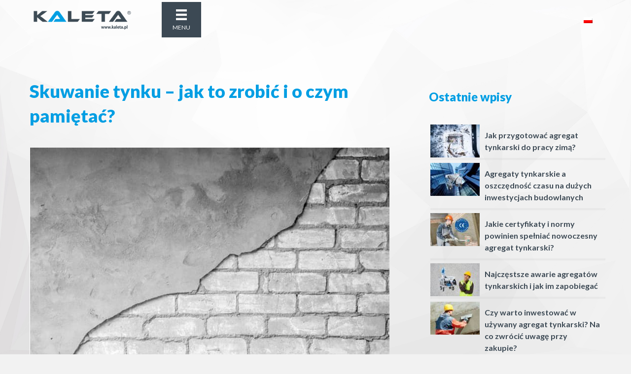

--- FILE ---
content_type: text/html; charset=UTF-8
request_url: https://kaleta.pl/artykuly/skuwanie-tynku-jak-to-zrobic-i-o-czym-pamietac/
body_size: 14129
content:
<!DOCTYPE html>
<html lang="pl-PL">
<head>
<meta charset="UTF-8" />
<meta name='viewport' content='width=device-width, initial-scale=1.0' />
<meta http-equiv='X-UA-Compatible' content='IE=edge' />
<link rel="profile" href="https://gmpg.org/xfn/11" />


<!-- Global site tag (gtag.js) - Google Analytics -->
<script async src="https://www.googletagmanager.com/gtag/js?id=UA-107573599-1"></script>
<script>
  window.dataLayer = window.dataLayer || [];
  function gtag(){dataLayer.push(arguments);}
  gtag('js', new Date());

  gtag('config', 'UA-107573599-1');
</script>


<meta name='robots' content='index, follow, max-image-preview:large, max-snippet:-1, max-video-preview:-1' />
	<style>img:is([sizes="auto" i], [sizes^="auto," i]) { contain-intrinsic-size: 3000px 1500px }</style>
	<link rel="alternate" hreflang="pl" href="https://kaleta.pl/artykuly/skuwanie-tynku-jak-to-zrobic-i-o-czym-pamietac/" />

	<!-- This site is optimized with the Yoast SEO plugin v26.2 - https://yoast.com/wordpress/plugins/seo/ -->
	<title>Skuwanie tynku – jak to zrobić i o czym pamiętać? - Kaleta - Agregaty tynkarskie Kraków</title>
	<link rel="canonical" href="https://kaleta.pl/artykuly/skuwanie-tynku-jak-to-zrobic-i-o-czym-pamietac/" />
	<meta property="og:locale" content="pl_PL" />
	<meta property="og:type" content="article" />
	<meta property="og:title" content="Skuwanie tynku – jak to zrobić i o czym pamiętać? - Kaleta - Agregaty tynkarskie Kraków" />
	<meta property="og:description" content="Chcesz samodzielnie usunąć tynk ze ściany? Możesz to zrobić, jeśli odpowiednio się przygotujesz. Czasami młotek i przecinak będą wystarczającymi narzędziami. Możliwe jednak, że będziesz potrzebował odpowiedniego elektronarzędzia ze specjalną końcówką. Kiedy usuwanie tynku jest konieczne? Zanim podejmiesz decyję o skuwaniu tynku, upewnij się, że to konieczność. Jest to zabieg drastyczny i najlepiej go unikać. Tynk&hellip;" />
	<meta property="og:url" content="https://kaleta.pl/artykuly/skuwanie-tynku-jak-to-zrobic-i-o-czym-pamietac/" />
	<meta property="og:site_name" content="Kaleta - Agregaty tynkarskie Kraków" />
	<meta property="og:image" content="https://bunny-wp-pullzone-0nfleielqz.b-cdn.net/wp-content/uploads/2019/12/skuwanie-tynku-jak-to-zrobić-i-o-czym-pamiętać.jpg" />
	<meta property="og:image:width" content="730" />
	<meta property="og:image:height" content="547" />
	<meta property="og:image:type" content="image/jpeg" />
	<meta name="twitter:card" content="summary_large_image" />
	<meta name="twitter:label1" content="Szacowany czas czytania" />
	<meta name="twitter:data1" content="2 minuty" />
	<script type="application/ld+json" class="yoast-schema-graph">{"@context":"https://schema.org","@graph":[{"@type":"WebPage","@id":"https://kaleta.pl/artykuly/skuwanie-tynku-jak-to-zrobic-i-o-czym-pamietac/","url":"https://kaleta.pl/artykuly/skuwanie-tynku-jak-to-zrobic-i-o-czym-pamietac/","name":"Skuwanie tynku – jak to zrobić i o czym pamiętać? - Kaleta - Agregaty tynkarskie Kraków","isPartOf":{"@id":"https://kaleta.pl/ru/#website"},"primaryImageOfPage":{"@id":"https://kaleta.pl/artykuly/skuwanie-tynku-jak-to-zrobic-i-o-czym-pamietac/#primaryimage"},"image":{"@id":"https://kaleta.pl/artykuly/skuwanie-tynku-jak-to-zrobic-i-o-czym-pamietac/#primaryimage"},"thumbnailUrl":"https://bunny-wp-pullzone-0nfleielqz.b-cdn.net/wp-content/uploads/2019/12/skuwanie-tynku-jak-to-zrobić-i-o-czym-pamiętać.jpg","datePublished":"2019-12-31T17:32:48+00:00","breadcrumb":{"@id":"https://kaleta.pl/artykuly/skuwanie-tynku-jak-to-zrobic-i-o-czym-pamietac/#breadcrumb"},"inLanguage":"pl-PL","potentialAction":[{"@type":"ReadAction","target":["https://kaleta.pl/artykuly/skuwanie-tynku-jak-to-zrobic-i-o-czym-pamietac/"]}]},{"@type":"ImageObject","inLanguage":"pl-PL","@id":"https://kaleta.pl/artykuly/skuwanie-tynku-jak-to-zrobic-i-o-czym-pamietac/#primaryimage","url":"https://bunny-wp-pullzone-0nfleielqz.b-cdn.net/wp-content/uploads/2019/12/skuwanie-tynku-jak-to-zrobić-i-o-czym-pamiętać.jpg","contentUrl":"https://bunny-wp-pullzone-0nfleielqz.b-cdn.net/wp-content/uploads/2019/12/skuwanie-tynku-jak-to-zrobić-i-o-czym-pamiętać.jpg","width":730,"height":547,"caption":"Skuwanie tynku – jak to zrobić i o czym pamiętać?"},{"@type":"BreadcrumbList","@id":"https://kaleta.pl/artykuly/skuwanie-tynku-jak-to-zrobic-i-o-czym-pamietac/#breadcrumb","itemListElement":[{"@type":"ListItem","position":1,"name":"Strona główna","item":"https://kaleta.pl/"},{"@type":"ListItem","position":2,"name":"Skuwanie tynku – jak to zrobić i o czym pamiętać?"}]},{"@type":"WebSite","@id":"https://kaleta.pl/ru/#website","url":"https://kaleta.pl/ru/","name":"Kaleta - Agregaty tynkarskie Kraków","description":"ZPUB Kaleta Producent markowych agregatów tynkarskich","potentialAction":[{"@type":"SearchAction","target":{"@type":"EntryPoint","urlTemplate":"https://kaleta.pl/ru/?s={search_term_string}"},"query-input":{"@type":"PropertyValueSpecification","valueRequired":true,"valueName":"search_term_string"}}],"inLanguage":"pl-PL"}]}</script>
	<!-- / Yoast SEO plugin. -->


<link rel='dns-prefetch' href='//fonts.googleapis.com' />
<link href='https://fonts.gstatic.com' crossorigin rel='preconnect' />
<link rel='preconnect' href='https://bunny-wp-pullzone-0nfleielqz.b-cdn.net' />
<link rel="alternate" type="application/rss+xml" title="Kaleta - Agregaty tynkarskie Kraków &raquo; Kanał z wpisami" href="https://kaleta.pl/feed/" />
<link rel="alternate" type="application/rss+xml" title="Kaleta - Agregaty tynkarskie Kraków &raquo; Kanał z komentarzami" href="https://kaleta.pl/comments/feed/" />
<script type="text/javascript">
/* <![CDATA[ */
window._wpemojiSettings = {"baseUrl":"https:\/\/s.w.org\/images\/core\/emoji\/16.0.1\/72x72\/","ext":".png","svgUrl":"https:\/\/s.w.org\/images\/core\/emoji\/16.0.1\/svg\/","svgExt":".svg","source":{"concatemoji":"https:\/\/bunny-wp-pullzone-0nfleielqz.b-cdn.net\/wp-includes\/js\/wp-emoji-release.min.js?ver=6.8.3"}};
/*! This file is auto-generated */
!function(s,n){var o,i,e;function c(e){try{var t={supportTests:e,timestamp:(new Date).valueOf()};sessionStorage.setItem(o,JSON.stringify(t))}catch(e){}}function p(e,t,n){e.clearRect(0,0,e.canvas.width,e.canvas.height),e.fillText(t,0,0);var t=new Uint32Array(e.getImageData(0,0,e.canvas.width,e.canvas.height).data),a=(e.clearRect(0,0,e.canvas.width,e.canvas.height),e.fillText(n,0,0),new Uint32Array(e.getImageData(0,0,e.canvas.width,e.canvas.height).data));return t.every(function(e,t){return e===a[t]})}function u(e,t){e.clearRect(0,0,e.canvas.width,e.canvas.height),e.fillText(t,0,0);for(var n=e.getImageData(16,16,1,1),a=0;a<n.data.length;a++)if(0!==n.data[a])return!1;return!0}function f(e,t,n,a){switch(t){case"flag":return n(e,"\ud83c\udff3\ufe0f\u200d\u26a7\ufe0f","\ud83c\udff3\ufe0f\u200b\u26a7\ufe0f")?!1:!n(e,"\ud83c\udde8\ud83c\uddf6","\ud83c\udde8\u200b\ud83c\uddf6")&&!n(e,"\ud83c\udff4\udb40\udc67\udb40\udc62\udb40\udc65\udb40\udc6e\udb40\udc67\udb40\udc7f","\ud83c\udff4\u200b\udb40\udc67\u200b\udb40\udc62\u200b\udb40\udc65\u200b\udb40\udc6e\u200b\udb40\udc67\u200b\udb40\udc7f");case"emoji":return!a(e,"\ud83e\udedf")}return!1}function g(e,t,n,a){var r="undefined"!=typeof WorkerGlobalScope&&self instanceof WorkerGlobalScope?new OffscreenCanvas(300,150):s.createElement("canvas"),o=r.getContext("2d",{willReadFrequently:!0}),i=(o.textBaseline="top",o.font="600 32px Arial",{});return e.forEach(function(e){i[e]=t(o,e,n,a)}),i}function t(e){var t=s.createElement("script");t.src=e,t.defer=!0,s.head.appendChild(t)}"undefined"!=typeof Promise&&(o="wpEmojiSettingsSupports",i=["flag","emoji"],n.supports={everything:!0,everythingExceptFlag:!0},e=new Promise(function(e){s.addEventListener("DOMContentLoaded",e,{once:!0})}),new Promise(function(t){var n=function(){try{var e=JSON.parse(sessionStorage.getItem(o));if("object"==typeof e&&"number"==typeof e.timestamp&&(new Date).valueOf()<e.timestamp+604800&&"object"==typeof e.supportTests)return e.supportTests}catch(e){}return null}();if(!n){if("undefined"!=typeof Worker&&"undefined"!=typeof OffscreenCanvas&&"undefined"!=typeof URL&&URL.createObjectURL&&"undefined"!=typeof Blob)try{var e="postMessage("+g.toString()+"("+[JSON.stringify(i),f.toString(),p.toString(),u.toString()].join(",")+"));",a=new Blob([e],{type:"text/javascript"}),r=new Worker(URL.createObjectURL(a),{name:"wpTestEmojiSupports"});return void(r.onmessage=function(e){c(n=e.data),r.terminate(),t(n)})}catch(e){}c(n=g(i,f,p,u))}t(n)}).then(function(e){for(var t in e)n.supports[t]=e[t],n.supports.everything=n.supports.everything&&n.supports[t],"flag"!==t&&(n.supports.everythingExceptFlag=n.supports.everythingExceptFlag&&n.supports[t]);n.supports.everythingExceptFlag=n.supports.everythingExceptFlag&&!n.supports.flag,n.DOMReady=!1,n.readyCallback=function(){n.DOMReady=!0}}).then(function(){return e}).then(function(){var e;n.supports.everything||(n.readyCallback(),(e=n.source||{}).concatemoji?t(e.concatemoji):e.wpemoji&&e.twemoji&&(t(e.twemoji),t(e.wpemoji)))}))}((window,document),window._wpemojiSettings);
/* ]]> */
</script>
<style id='wp-emoji-styles-inline-css' type='text/css'>

	img.wp-smiley, img.emoji {
		display: inline !important;
		border: none !important;
		box-shadow: none !important;
		height: 1em !important;
		width: 1em !important;
		margin: 0 0.07em !important;
		vertical-align: -0.1em !important;
		background: none !important;
		padding: 0 !important;
	}
</style>
<link rel='stylesheet' id='wp-block-library-css' href='https://bunny-wp-pullzone-0nfleielqz.b-cdn.net/wp-includes/css/dist/block-library/style.min.css?ver=6.8.3' type='text/css' media='all' />
<style id='wp-block-library-theme-inline-css' type='text/css'>
.wp-block-audio :where(figcaption){color:#555;font-size:13px;text-align:center}.is-dark-theme .wp-block-audio :where(figcaption){color:#ffffffa6}.wp-block-audio{margin:0 0 1em}.wp-block-code{border:1px solid #ccc;border-radius:4px;font-family:Menlo,Consolas,monaco,monospace;padding:.8em 1em}.wp-block-embed :where(figcaption){color:#555;font-size:13px;text-align:center}.is-dark-theme .wp-block-embed :where(figcaption){color:#ffffffa6}.wp-block-embed{margin:0 0 1em}.blocks-gallery-caption{color:#555;font-size:13px;text-align:center}.is-dark-theme .blocks-gallery-caption{color:#ffffffa6}:root :where(.wp-block-image figcaption){color:#555;font-size:13px;text-align:center}.is-dark-theme :root :where(.wp-block-image figcaption){color:#ffffffa6}.wp-block-image{margin:0 0 1em}.wp-block-pullquote{border-bottom:4px solid;border-top:4px solid;color:currentColor;margin-bottom:1.75em}.wp-block-pullquote cite,.wp-block-pullquote footer,.wp-block-pullquote__citation{color:currentColor;font-size:.8125em;font-style:normal;text-transform:uppercase}.wp-block-quote{border-left:.25em solid;margin:0 0 1.75em;padding-left:1em}.wp-block-quote cite,.wp-block-quote footer{color:currentColor;font-size:.8125em;font-style:normal;position:relative}.wp-block-quote:where(.has-text-align-right){border-left:none;border-right:.25em solid;padding-left:0;padding-right:1em}.wp-block-quote:where(.has-text-align-center){border:none;padding-left:0}.wp-block-quote.is-large,.wp-block-quote.is-style-large,.wp-block-quote:where(.is-style-plain){border:none}.wp-block-search .wp-block-search__label{font-weight:700}.wp-block-search__button{border:1px solid #ccc;padding:.375em .625em}:where(.wp-block-group.has-background){padding:1.25em 2.375em}.wp-block-separator.has-css-opacity{opacity:.4}.wp-block-separator{border:none;border-bottom:2px solid;margin-left:auto;margin-right:auto}.wp-block-separator.has-alpha-channel-opacity{opacity:1}.wp-block-separator:not(.is-style-wide):not(.is-style-dots){width:100px}.wp-block-separator.has-background:not(.is-style-dots){border-bottom:none;height:1px}.wp-block-separator.has-background:not(.is-style-wide):not(.is-style-dots){height:2px}.wp-block-table{margin:0 0 1em}.wp-block-table td,.wp-block-table th{word-break:normal}.wp-block-table :where(figcaption){color:#555;font-size:13px;text-align:center}.is-dark-theme .wp-block-table :where(figcaption){color:#ffffffa6}.wp-block-video :where(figcaption){color:#555;font-size:13px;text-align:center}.is-dark-theme .wp-block-video :where(figcaption){color:#ffffffa6}.wp-block-video{margin:0 0 1em}:root :where(.wp-block-template-part.has-background){margin-bottom:0;margin-top:0;padding:1.25em 2.375em}
</style>
<style id='classic-theme-styles-inline-css' type='text/css'>
/*! This file is auto-generated */
.wp-block-button__link{color:#fff;background-color:#32373c;border-radius:9999px;box-shadow:none;text-decoration:none;padding:calc(.667em + 2px) calc(1.333em + 2px);font-size:1.125em}.wp-block-file__button{background:#32373c;color:#fff;text-decoration:none}
</style>
<link rel='stylesheet' id='wp-components-css' href='https://bunny-wp-pullzone-0nfleielqz.b-cdn.net/wp-includes/css/dist/components/style.min.css?ver=6.8.3' type='text/css' media='all' />
<link rel='stylesheet' id='wp-preferences-css' href='https://bunny-wp-pullzone-0nfleielqz.b-cdn.net/wp-includes/css/dist/preferences/style.min.css?ver=6.8.3' type='text/css' media='all' />
<link rel='stylesheet' id='wp-block-editor-css' href='https://bunny-wp-pullzone-0nfleielqz.b-cdn.net/wp-includes/css/dist/block-editor/style.min.css?ver=6.8.3' type='text/css' media='all' />
<link rel='stylesheet' id='popup-maker-block-library-style-css' href='https://kaleta.pl/wp-content/plugins/popup-maker/dist/packages/block-library-style.css?ver=dbea705cfafe089d65f1' type='text/css' media='all' />
<style id='global-styles-inline-css' type='text/css'>
:root{--wp--preset--aspect-ratio--square: 1;--wp--preset--aspect-ratio--4-3: 4/3;--wp--preset--aspect-ratio--3-4: 3/4;--wp--preset--aspect-ratio--3-2: 3/2;--wp--preset--aspect-ratio--2-3: 2/3;--wp--preset--aspect-ratio--16-9: 16/9;--wp--preset--aspect-ratio--9-16: 9/16;--wp--preset--color--black: #000000;--wp--preset--color--cyan-bluish-gray: #abb8c3;--wp--preset--color--white: #ffffff;--wp--preset--color--pale-pink: #f78da7;--wp--preset--color--vivid-red: #cf2e2e;--wp--preset--color--luminous-vivid-orange: #ff6900;--wp--preset--color--luminous-vivid-amber: #fcb900;--wp--preset--color--light-green-cyan: #7bdcb5;--wp--preset--color--vivid-green-cyan: #00d084;--wp--preset--color--pale-cyan-blue: #8ed1fc;--wp--preset--color--vivid-cyan-blue: #0693e3;--wp--preset--color--vivid-purple: #9b51e0;--wp--preset--gradient--vivid-cyan-blue-to-vivid-purple: linear-gradient(135deg,rgba(6,147,227,1) 0%,rgb(155,81,224) 100%);--wp--preset--gradient--light-green-cyan-to-vivid-green-cyan: linear-gradient(135deg,rgb(122,220,180) 0%,rgb(0,208,130) 100%);--wp--preset--gradient--luminous-vivid-amber-to-luminous-vivid-orange: linear-gradient(135deg,rgba(252,185,0,1) 0%,rgba(255,105,0,1) 100%);--wp--preset--gradient--luminous-vivid-orange-to-vivid-red: linear-gradient(135deg,rgba(255,105,0,1) 0%,rgb(207,46,46) 100%);--wp--preset--gradient--very-light-gray-to-cyan-bluish-gray: linear-gradient(135deg,rgb(238,238,238) 0%,rgb(169,184,195) 100%);--wp--preset--gradient--cool-to-warm-spectrum: linear-gradient(135deg,rgb(74,234,220) 0%,rgb(151,120,209) 20%,rgb(207,42,186) 40%,rgb(238,44,130) 60%,rgb(251,105,98) 80%,rgb(254,248,76) 100%);--wp--preset--gradient--blush-light-purple: linear-gradient(135deg,rgb(255,206,236) 0%,rgb(152,150,240) 100%);--wp--preset--gradient--blush-bordeaux: linear-gradient(135deg,rgb(254,205,165) 0%,rgb(254,45,45) 50%,rgb(107,0,62) 100%);--wp--preset--gradient--luminous-dusk: linear-gradient(135deg,rgb(255,203,112) 0%,rgb(199,81,192) 50%,rgb(65,88,208) 100%);--wp--preset--gradient--pale-ocean: linear-gradient(135deg,rgb(255,245,203) 0%,rgb(182,227,212) 50%,rgb(51,167,181) 100%);--wp--preset--gradient--electric-grass: linear-gradient(135deg,rgb(202,248,128) 0%,rgb(113,206,126) 100%);--wp--preset--gradient--midnight: linear-gradient(135deg,rgb(2,3,129) 0%,rgb(40,116,252) 100%);--wp--preset--font-size--small: 13px;--wp--preset--font-size--medium: 20px;--wp--preset--font-size--large: 36px;--wp--preset--font-size--x-large: 42px;--wp--preset--spacing--20: 0.44rem;--wp--preset--spacing--30: 0.67rem;--wp--preset--spacing--40: 1rem;--wp--preset--spacing--50: 1.5rem;--wp--preset--spacing--60: 2.25rem;--wp--preset--spacing--70: 3.38rem;--wp--preset--spacing--80: 5.06rem;--wp--preset--shadow--natural: 6px 6px 9px rgba(0, 0, 0, 0.2);--wp--preset--shadow--deep: 12px 12px 50px rgba(0, 0, 0, 0.4);--wp--preset--shadow--sharp: 6px 6px 0px rgba(0, 0, 0, 0.2);--wp--preset--shadow--outlined: 6px 6px 0px -3px rgba(255, 255, 255, 1), 6px 6px rgba(0, 0, 0, 1);--wp--preset--shadow--crisp: 6px 6px 0px rgba(0, 0, 0, 1);}:where(.is-layout-flex){gap: 0.5em;}:where(.is-layout-grid){gap: 0.5em;}body .is-layout-flex{display: flex;}.is-layout-flex{flex-wrap: wrap;align-items: center;}.is-layout-flex > :is(*, div){margin: 0;}body .is-layout-grid{display: grid;}.is-layout-grid > :is(*, div){margin: 0;}:where(.wp-block-columns.is-layout-flex){gap: 2em;}:where(.wp-block-columns.is-layout-grid){gap: 2em;}:where(.wp-block-post-template.is-layout-flex){gap: 1.25em;}:where(.wp-block-post-template.is-layout-grid){gap: 1.25em;}.has-black-color{color: var(--wp--preset--color--black) !important;}.has-cyan-bluish-gray-color{color: var(--wp--preset--color--cyan-bluish-gray) !important;}.has-white-color{color: var(--wp--preset--color--white) !important;}.has-pale-pink-color{color: var(--wp--preset--color--pale-pink) !important;}.has-vivid-red-color{color: var(--wp--preset--color--vivid-red) !important;}.has-luminous-vivid-orange-color{color: var(--wp--preset--color--luminous-vivid-orange) !important;}.has-luminous-vivid-amber-color{color: var(--wp--preset--color--luminous-vivid-amber) !important;}.has-light-green-cyan-color{color: var(--wp--preset--color--light-green-cyan) !important;}.has-vivid-green-cyan-color{color: var(--wp--preset--color--vivid-green-cyan) !important;}.has-pale-cyan-blue-color{color: var(--wp--preset--color--pale-cyan-blue) !important;}.has-vivid-cyan-blue-color{color: var(--wp--preset--color--vivid-cyan-blue) !important;}.has-vivid-purple-color{color: var(--wp--preset--color--vivid-purple) !important;}.has-black-background-color{background-color: var(--wp--preset--color--black) !important;}.has-cyan-bluish-gray-background-color{background-color: var(--wp--preset--color--cyan-bluish-gray) !important;}.has-white-background-color{background-color: var(--wp--preset--color--white) !important;}.has-pale-pink-background-color{background-color: var(--wp--preset--color--pale-pink) !important;}.has-vivid-red-background-color{background-color: var(--wp--preset--color--vivid-red) !important;}.has-luminous-vivid-orange-background-color{background-color: var(--wp--preset--color--luminous-vivid-orange) !important;}.has-luminous-vivid-amber-background-color{background-color: var(--wp--preset--color--luminous-vivid-amber) !important;}.has-light-green-cyan-background-color{background-color: var(--wp--preset--color--light-green-cyan) !important;}.has-vivid-green-cyan-background-color{background-color: var(--wp--preset--color--vivid-green-cyan) !important;}.has-pale-cyan-blue-background-color{background-color: var(--wp--preset--color--pale-cyan-blue) !important;}.has-vivid-cyan-blue-background-color{background-color: var(--wp--preset--color--vivid-cyan-blue) !important;}.has-vivid-purple-background-color{background-color: var(--wp--preset--color--vivid-purple) !important;}.has-black-border-color{border-color: var(--wp--preset--color--black) !important;}.has-cyan-bluish-gray-border-color{border-color: var(--wp--preset--color--cyan-bluish-gray) !important;}.has-white-border-color{border-color: var(--wp--preset--color--white) !important;}.has-pale-pink-border-color{border-color: var(--wp--preset--color--pale-pink) !important;}.has-vivid-red-border-color{border-color: var(--wp--preset--color--vivid-red) !important;}.has-luminous-vivid-orange-border-color{border-color: var(--wp--preset--color--luminous-vivid-orange) !important;}.has-luminous-vivid-amber-border-color{border-color: var(--wp--preset--color--luminous-vivid-amber) !important;}.has-light-green-cyan-border-color{border-color: var(--wp--preset--color--light-green-cyan) !important;}.has-vivid-green-cyan-border-color{border-color: var(--wp--preset--color--vivid-green-cyan) !important;}.has-pale-cyan-blue-border-color{border-color: var(--wp--preset--color--pale-cyan-blue) !important;}.has-vivid-cyan-blue-border-color{border-color: var(--wp--preset--color--vivid-cyan-blue) !important;}.has-vivid-purple-border-color{border-color: var(--wp--preset--color--vivid-purple) !important;}.has-vivid-cyan-blue-to-vivid-purple-gradient-background{background: var(--wp--preset--gradient--vivid-cyan-blue-to-vivid-purple) !important;}.has-light-green-cyan-to-vivid-green-cyan-gradient-background{background: var(--wp--preset--gradient--light-green-cyan-to-vivid-green-cyan) !important;}.has-luminous-vivid-amber-to-luminous-vivid-orange-gradient-background{background: var(--wp--preset--gradient--luminous-vivid-amber-to-luminous-vivid-orange) !important;}.has-luminous-vivid-orange-to-vivid-red-gradient-background{background: var(--wp--preset--gradient--luminous-vivid-orange-to-vivid-red) !important;}.has-very-light-gray-to-cyan-bluish-gray-gradient-background{background: var(--wp--preset--gradient--very-light-gray-to-cyan-bluish-gray) !important;}.has-cool-to-warm-spectrum-gradient-background{background: var(--wp--preset--gradient--cool-to-warm-spectrum) !important;}.has-blush-light-purple-gradient-background{background: var(--wp--preset--gradient--blush-light-purple) !important;}.has-blush-bordeaux-gradient-background{background: var(--wp--preset--gradient--blush-bordeaux) !important;}.has-luminous-dusk-gradient-background{background: var(--wp--preset--gradient--luminous-dusk) !important;}.has-pale-ocean-gradient-background{background: var(--wp--preset--gradient--pale-ocean) !important;}.has-electric-grass-gradient-background{background: var(--wp--preset--gradient--electric-grass) !important;}.has-midnight-gradient-background{background: var(--wp--preset--gradient--midnight) !important;}.has-small-font-size{font-size: var(--wp--preset--font-size--small) !important;}.has-medium-font-size{font-size: var(--wp--preset--font-size--medium) !important;}.has-large-font-size{font-size: var(--wp--preset--font-size--large) !important;}.has-x-large-font-size{font-size: var(--wp--preset--font-size--x-large) !important;}
:where(.wp-block-post-template.is-layout-flex){gap: 1.25em;}:where(.wp-block-post-template.is-layout-grid){gap: 1.25em;}
:where(.wp-block-columns.is-layout-flex){gap: 2em;}:where(.wp-block-columns.is-layout-grid){gap: 2em;}
:root :where(.wp-block-pullquote){font-size: 1.5em;line-height: 1.6;}
</style>
<link rel='stylesheet' id='wpml-legacy-horizontal-list-0-css' href='//kaleta.pl/wp-content/plugins/sitepress-multilingual-cms-master/templates/language-switchers/legacy-list-horizontal/style.css?ver=1' type='text/css' media='all' />
<link rel='stylesheet' id='font-awesome-5-css' href='https://kaleta.pl/wp-content/plugins/bb-plugin/fonts/fontawesome/css/all.min.css?ver=2.2.2.6' type='text/css' media='all' />
<link rel='stylesheet' id='font-awesome-css' href='https://kaleta.pl/wp-content/plugins/bb-plugin/fonts/fontawesome/css/v4-shims.min.css?ver=2.2.2.6' type='text/css' media='all' />
<link rel='stylesheet' id='fl-builder-layout-bundle-e622c4002af4df8bbc032f9f251785e1-css' href='https://bunny-wp-pullzone-0nfleielqz.b-cdn.net/wp-content/uploads/bb-plugin/cache/e622c4002af4df8bbc032f9f251785e1-layout-bundle.css?ver=2.2.2.6-1.2.3.4' type='text/css' media='all' />
<link rel='stylesheet' id='jquery-magnificpopup-css' href='https://kaleta.pl/wp-content/plugins/bb-plugin/css/jquery.magnificpopup.min.css?ver=2.2.2.6' type='text/css' media='all' />
<link rel='stylesheet' id='base-css' href='https://bunny-wp-pullzone-0nfleielqz.b-cdn.net/wp-content/themes/bb-theme/css/base.min.css?ver=1.7.18.1' type='text/css' media='all' />
<link rel='stylesheet' id='fl-automator-skin-css' href='https://bunny-wp-pullzone-0nfleielqz.b-cdn.net/wp-content/uploads/bb-theme/skin-68d480ca93654.css?ver=1.7.18.1' type='text/css' media='all' />
<link rel='stylesheet' id='fl-child-theme-css' href='https://bunny-wp-pullzone-0nfleielqz.b-cdn.net/wp-content/themes/bb-theme-child/style.css?ver=6.8.3' type='text/css' media='all' />
<link rel='stylesheet' id='fl-builder-google-fonts-bb68b14d56d2988c125e449ed9ece75f-css' href='https://fonts.googleapis.com/css?family=Lato%3A900%2C700%2C300%2C400%7CCatamaran%3A800&#038;ver=6.8.3' type='text/css' media='all' />
<script type="text/javascript" src="https://bunny-wp-pullzone-0nfleielqz.b-cdn.net/wp-includes/js/jquery/jquery.min.js?ver=3.7.1" id="jquery-core-js"></script>
<script type="text/javascript" src="https://bunny-wp-pullzone-0nfleielqz.b-cdn.net/wp-includes/js/jquery/jquery-migrate.min.js?ver=3.4.1" id="jquery-migrate-js"></script>
<script type="text/javascript" src="https://bunny-wp-pullzone-0nfleielqz.b-cdn.net/wp-includes/js/imagesloaded.min.js?ver=6.8.3" id="imagesloaded-js"></script>
<link rel="https://api.w.org/" href="https://kaleta.pl/wp-json/" /><link rel="alternate" title="JSON" type="application/json" href="https://kaleta.pl/wp-json/wp/v2/artykuly/872" /><link rel="EditURI" type="application/rsd+xml" title="RSD" href="https://kaleta.pl/xmlrpc.php?rsd" />
<meta name="generator" content="WordPress 6.8.3" />
<link rel='shortlink' href='https://kaleta.pl/?p=872' />
<link rel="alternate" title="oEmbed (JSON)" type="application/json+oembed" href="https://kaleta.pl/wp-json/oembed/1.0/embed?url=https%3A%2F%2Fkaleta.pl%2Fartykuly%2Fskuwanie-tynku-jak-to-zrobic-i-o-czym-pamietac%2F" />
<link rel="alternate" title="oEmbed (XML)" type="text/xml+oembed" href="https://kaleta.pl/wp-json/oembed/1.0/embed?url=https%3A%2F%2Fkaleta.pl%2Fartykuly%2Fskuwanie-tynku-jak-to-zrobic-i-o-czym-pamietac%2F&#038;format=xml" />
<!-- start Simple Custom CSS and JS -->
<style type="text/css">
/* Add your CSS code here.

For example:
.example {
    color: red;
}

For brushing up on your CSS knowledge, check out http://www.w3schools.com/css/css_syntax.asp

End of comment */ 

#menu-item-34, #menu-item-4928, #menu-item-4955, #menu-item-4971 {
	background-repeat: no-repeat;
	background-image: url("https://bunny-wp-pullzone-0nfleielqz.b-cdn.net/wp-content/uploads/2019/12/spanagregat-tynkarskispanbrtyp-kaleta-5.png");
	background-size: 120px 140px;
	background-position: center 20%;
}

#menu-item-33, #menu-item-4929, #menu-item-4956, #menu-item-4972 {
	background-repeat: no-repeat;
	background-image: url("https://bunny-wp-pullzone-0nfleielqz.b-cdn.net/wp-content/uploads/2019/12/czesci.png");
	background-size: 80px 106px;
	background-position: center 30%;
}

#menu-item-32, #menu-item-4930, #menu-item-4957, #menu-item-4973 {
	background-repeat: no-repeat;
	background-image: url("https://bunny-wp-pullzone-0nfleielqz.b-cdn.net/wp-content/uploads/2019/12/8.png");
	background-size: 180px 105px;
	background-position: center 30%;
}</style>
<!-- end Simple Custom CSS and JS -->
<!-- start Simple Custom CSS and JS -->
<style type="text/css">
/* Dodaj swój kod CSS tutaj.
                     
Na przykład:
.przyklad {
    color: red;
}

Sprawdź poniższą stronę, jeśli chcesz poszerzyć swoją wiedzę nt. CSS:
http://www.w3schools.com/css/css_syntax.asp

Koniec komentarza */ 
.threesixty .threesixty_images img {
	position: absolute;
	top: -70px;
	max-width: 100%;
	height: auto;
}
</style>
<!-- end Simple Custom CSS and JS -->
<meta name="generator" content="WPML ver:4.1.2 stt:1,3,41,46;" />
<style type="text/css">.recentcomments a{display:inline !important;padding:0 !important;margin:0 !important;}</style>		<style type="text/css" id="wp-custom-css">
			.product_list>li {
    list-style: none !important;
    border-bottom: 1px solid rgba(163,163,164,.96);
}

.product_list span {
    float: right;
}
.product_list{
	padding:0px;
}

a:focus{
	outline:none !important;
}

body, p, div,ul, li, .fl-node-5df13dde2ceca .uabb-text-editor, .fl-node-5df734d874a6a .uabb-text-editor{
	font-weight:400 !important;
}

.fl-node-5df13c958673e > .fl-row-content-wrap{
	overflow:hidden !important;
}
/* modal */

.fl-col-content .fl-node-content{
	position:relative;
	bottom:0;
	left:0;
}
.modal-zoom  {
/* 	position:absolute; */
margin:0 auto;
	color:#fff !important;
	background-color: #3c4954 !important;
	font-weight:600;
	font-size:18px;
	max-width:300px;
	left:50%;
/* 	z-index:99999 !important; */
}
.modal-zoom:hover, .modal-zoom:focus{
	background-color: #3c4954;
}

.uabb-modal-content-data{
	max-width:900px;
}

.fl-menu-mobile-toggle-label {
	display:block!important;
	margin-left:0!important;
	margin-top:5px;
	text-transform:uppercase;
	font-size:12px;
	color: #ffffff!important;
  
}
.fl-node-5df0e4717936f .fl-menu-mobile-toggle {
	padding-bottom:10px;
	width:80px;
	font-size:16px;
}
.fl-menu-mobile-toggle{
	background-color: #3c4954 !important;
	color:white !important;
}
.fl-menu-mobile-toggle-label .hamburger-label {
	padding-bottom:0!important;
}
.fl-menu .fl-menu-toggle {
	right:30px;
}
@media screen and (max-width: 997px) {
	.fl-node-5df0e4717936f .fl-menu-mobile-toggle  {
 position: fixed;
/*  right:10px; */
		right:0px;
 top:0;
z-index:9999999;
}
	.mobile-row{
		background-color:#ececec;
		position:fixed;
		width:100%;
		left:0;
		height:78px;
		top:0;
	}
	nav {
	position:fixed!important;
	top:78px;
	left:0;
	width:100%;
}
}
@media screen and (max-width: 550px) {
	.mobile-row{
		height:88px!important;
	}}
@media screen and (min-width: 998px) {
	.picture-relative {
	position:relative;
	left:120px;
}
	nav {
	position:relative;
}

 .sub-menu {
 position: absolute!important;
 left:170px;
 top:-96px;
    width:600px;
	background-color:#ededed!important;
	z-index:100;
	
}
	.sub-menu li{
display:block;
	width: 33%;
    float: left;
    text-align: center;
    min-height:290px;
    position: relative;
}
	.sub-menu li a {
	text-transform:uppercase;
	font-size:14px!important;
	color:#009ee3!important;
	position:relative;
		top:180px;
	
}

#menu-item-34,#menu-item-946,#menu-item-1171,#menu-item-1447  {
	background-repeat:no-repeat;
	background-image:url("https://bunny-wp-pullzone-0nfleielqz.b-cdn.net/wp-content/uploads/2019/12/spanagregat-tynkarskispanbrtyp-kaleta-5.png");
background-size:120px 140px;
	background-position:center 20%;
	
}
#menu-item-33,#menu-item-945,#menu-item-1170,#menu-item-1446  {
	background-repeat:no-repeat;
	background-image:url("https://bunny-wp-pullzone-0nfleielqz.b-cdn.net/wp-content/uploads/2019/12/czesci.png");
background-size:80px 106px;
	background-position:center 30%
}

#menu-item-32,#menu-item-944,#menu-item-1169,#menu-item-1445 {
	background-repeat:no-repeat;
	background-image:url("https://bunny-wp-pullzone-0nfleielqz.b-cdn.net/wp-content/uploads/2019/12/8.png");
background-size:180px 105px;
	background-position:center 30%
}
	
	#menu-primary-menu,#menu-primary-menu-angielski,#menu-primary-menu-niemiecki,#menu-primary-menu-rosyjski{
position: absolute;
    top:-72px;
    left:80px;
	  width:200px;
}
}

@media screen and ( max-width:1200px){
	.sub-menu {
		width:450px !important;
	}
}

input[type=submit]:hover {
border: 2px solid #3c4954 !important;
}
.uabb-gf-style {
	box-shadow: 3px 1px 4px rgba(0,0,0,.06);}

h1 {
	font-weight:900;
}
.posty .uabb-creative-button-wrap a {
border:2px solid #00b2ff!important;
}
.posty h3 {
	position:relative;
}
.posty h3 a :after{
		content: ""!important;
    position: absolute!important;
    left: 0!important;
    bottom:-10px;
    width: 50%!important;
    height:1px!important;
    background: #009ee3!important;
    right: 0!important;
    margin: 0 auto!important;
}


.max-width-picture {
	max-width:200px;
		text-align:center  !important;
	margin-right:auto !important;
	margin-left:auto !important;
}

.col-product .fl-photo-content.fl-photo-img-png {
	min-height:210px;

}
.col-product .fl-photo-content.fl-photo-img-png img{
	
}

#menu-primary-menu li, #menu-primary-menu-angielski li,#menu-primary-menu-niemiecki li,#menu-primary-menu-rosyjski li{
border-top:0 !important;	
}
#menu-primary-menu li a,#menu-primary-menu-angielski li a,#menu-primary-menu-niemiecki li a,#menu-primary-menu-rosyjski li a {
	text-transform:uppercase;
	line-height:20px;
	
	
}
/*Formularz kontaktowy*/
.gform_wrapper .gfield_checkbox li label {
	max-width:100%!important;
	width:100% !important;
	text-align:justify;
}

.picture-kaleta {
	max-width:150px;
}
.ginput_container.ginput_container_text:before {
    content: "" !important;
    position: absolute!important;
    width: 24px!important;
    height: 19px!important;
    background: url(/wp-content/uploads/2019/12/imie.png)!important;
     background-repeat: no-repeat;
     margin-top: 4px;
}
.ginput_container.ginput_container_email:before{
    content: "" !important;
    position: absolute!important;
    width: 17px!important;
    height: 19px!important;
    background: url(/wp-content/uploads/2019/12/email.png)!important;
     background-repeat: no-repeat;
    margin-top:4px;
}
.ginput_container.ginput_container_textarea:before{
content: "";
    position: absolute;
    width: 23px;
    height: 15px;
    background: url(/wp-content/uploads/2019/12/mail.png);
    margin-top:9px;
}
@media screen and (min-width: 551px)and (max-width: 992px) {
.fl-col.fl-node-5df33cbebc76e {
	
	position:fixed;
  left:250px;
	top:-5px;
	}
}
@media screen and (max-width: 550px) {
.fl-col.fl-node-5df33cbebc76e {
	
	position:fixed;
  left:0;
	top:35px;
	}
}
/*ikonki social*/

 .fl-row.fl-row-fixed-width.social-row {
	position:fixed;
	right:-40px;
	top:300px;
	z-index:100;
	
	} 
@media screen and (max-width: 768px){
	.fl-row.fl-row-fixed-width.social-row {

	right:-20px;
	}}


header .fl-theme-builder-header-sticky{
	z-index:99999 !important;
}


.fl-heading span span {
    font-size: 18px!important;
    position: relative;
    top: 10px;
}

/* Popup glowna */

.uabb-close-image {
	position: absolute;
	top: 25px;
	right: 25px;
}

#modal-60e6c70b51611 {
	position: absolute;
	left: 0px!important;
	top: 30%!important;
	width: 600px!important;
	z-index: 2!important;
	
}

@media (max-width: 767.98px) {
	#modal-60e6c70b51611 {
	top: 100px!important;
	width: 100%!important;
	max-width: 100%!important;
}
}

@media (max-width: 991.98px) {
	#modal-60e6c70b51611 {
	position: absolute;
	top: 78px!important;
	width: 50%;
		max-height: 400px!important;
}
}

@media (max-width: 1199.98px) {
	#modal-60e6c70b51611 {
	position: absolute;
	top: 120px!important;
	width: 50%t;
	max-height: 400px!important;
}
}

@media (max-width: 1440.98px) {
	#modal-60e6c70b51611 {
	position: absolute;
	top: 120px!important;
	width: 50%;
		max-height: 400px!important;
}
}

/*Pop-up broszura */

#modal-628cf00c065a4 {
	position: absolute;
	left: calc(100vw - 815px)!important;
	top: 30%!important;
	width: 800px!important;
	z-index: 2!important;
	
}

@media (max-width: 767.98px) {
	#modal-628cf00c065a4 {
	top: 100px!important;
	width: 100%!important;
	max-width: 100%!important;
}
}

@media (max-width: 991.98px) {
	#modal-628cf00c065a4 {
	position: absolute;
	top: 78px!important;
	width: 50%;
		max-height: 400px!important;
}
}

@media (max-width: 1199.98px) {
	#modal-628cf00c065a4 {
	position: absolute;
	top: 120px!important;
	width: 50%t;
	max-height: 400px!important;
}
}

@media (max-width: 1440.98px) {
	#modal-628cf00c065a4 {
	position: absolute;
	top: 120px!important;
	width: 50%;
		max-height: 400px!important;
}
}

/*Pop-up test */

#modal-628cf7fd53890 {
	position: absolute;
	left: 0!important;
	top: 22%!important;
	width: 600px!important;
	z-index: 2!important;
	
}

@media (max-width: 767.98px) {
	#modal-628cf00c065a4 {
	top: 100px!important;
	width: 100%!important;
	max-width: 100%!important;
}
}

@media (max-width: 991.98px) {
	#modal-628cf00c065a4 {
	position: absolute;
	top: 78px!important;
	width: 50%;
		max-height: 400px!important;
}
}

@media (max-width: 1199.98px) {
	#modal-628cf00c065a4 {
	position: absolute;
	top: 120px!important;
	width: 50%t;
	max-height: 400px!important;
}
}

@media (max-width: 1440.98px) {
	#modal-628cf00c065a4 {
	position: absolute;
	top: 120px!important;
	width: 50%;
		max-height: 400px!important;
}
}

.uabb-overlay {
	display: none!important;
}


/*Agregat odnośnik strona główna */

.agregat-odnosnik {
transition: all 0.2s ease-in-out;	
}

.agregat-odnosnik:hover {
	
	transform: scale(1.03);
	filter: brightness(1.05);
}

/*ikonka instagrama - dotyczy kazdej wersji jezykowej*/
.fl-node-5e185a7645b05 .adv-icon-4 .uabb-icon-wrap .uabb-icon i,
.fl-node-5e18598b79138 .adv-icon-4 .uabb-icon-wrap .uabb-icon i, .fl-node-5e189672ae0e8 .adv-icon-4 .uabb-icon-wrap .uabb-icon i,.fl-node-5e1898fc41f4a .adv-icon-4 .uabb-icon-wrap .uabb-icon i{
background: linear-gradient(45deg, #f09433, #e6683c, #dc2743, #cc2366, #bc1888);
}
.product_list strong {
	float:right;
	font-weight:normal;
}		</style>
		<script type="text/javascript" src="https://bunny-wp-pullzone-0nfleielqz.b-cdn.net/wp-content/themes/bb-theme-child/threesixty.js"></script>
<script>
jQuery(document).ready(function($) {
    // Znajdź obrazek na podstawie atrybutu src i dodaj do niego id="ap"
    $('img[src="https://bunny-wp-pullzone-0nfleielqz.b-cdn.net/wp-content/uploads/2024/10/spanbrtyp.-KALETA-320-2.png"]').attr('id', 'ap');
});
</script>
<script type="text/javascript" src="https://bunny-wp-pullzone-0nfleielqz.b-cdn.net/wp-content/themes/bb-theme-child/jquery-jvectormap-2.0.3.min.js"></script>
<script type="text/javascript" src="https://bunny-wp-pullzone-0nfleielqz.b-cdn.net/wp-content/themes/bb-theme-child/jquery-jvectormap-world-mill.js"></script>

<!-- <script type="text/javascript" src="http://kaleta.pl/wp-content/themes/bb-theme-child/jquery.vmap.poland.pl.js"></script> -->


<body class="wp-singular artykuly-template-default single single-artykuly postid-872 wp-theme-bb-theme wp-child-theme-bb-theme-child fl-theme-builder-header fl-theme-builder-footer fl-theme-builder-singular fl-framework-base fl-preset-default fl-full-width fl-search-active" itemscope="itemscope" itemtype="https://schema.org/WebPage">
<div class="fl-page">
	<header class="fl-builder-content fl-builder-content-45 fl-builder-global-templates-locked" data-post-id="45" itemscope="itemscope" itemtype="http://schema.org/WPHeader" data-type="header" data-sticky="1" data-shrink="1" data-overlay="1" data-overlay-bg="transparent"><div class="fl-row fl-row-full-width fl-row-bg-color fl-node-5df0e4717935b mobile-row" data-node="5df0e4717935b">
	<div class="fl-row-content-wrap">
						<div class="fl-row-content fl-row-fixed-width fl-node-content">
		
<div class="fl-col-group fl-node-5df0e47179361 fl-col-group-equal-height fl-col-group-align-center fl-col-group-custom-width" data-node="5df0e47179361">
			<div class="fl-col fl-node-5df0e47179365 fl-col-small" data-node="5df0e47179365">
	<div class="fl-col-content fl-node-content">
	<div class="fl-module fl-module-photo fl-node-5df0e51270806" data-node="5df0e51270806">
	<div class="fl-module-content fl-node-content">
		<div class="fl-photo fl-photo-align-left" itemscope itemtype="https://schema.org/ImageObject">
	<div class="fl-photo-content fl-photo-img-png">
				<a href="https://kaleta.pl/" target="_self" itemprop="url">
				<img loading="lazy" decoding="async" class="fl-photo-img wp-image-47 size-full" src="https://bunny-wp-pullzone-0nfleielqz.b-cdn.net/wp-content/uploads/2019/12/header.png" alt="header" itemprop="image" height="41" width="211" title="header"  />
				</a>
					</div>
	</div>
	</div>
</div>
	</div>
</div>
			<div class="fl-col fl-node-5df33cc3536f1 fl-col-small" data-node="5df33cc3536f1">
	<div class="fl-col-content fl-node-content">
	<div class="fl-module fl-module-menu fl-node-5df0e4717936f" data-node="5df0e4717936f">
	<div class="fl-module-content fl-node-content">
		<div class="fl-menu fl-menu-responsive-toggle-always">
	<button class="fl-menu-mobile-toggle hamburger-label" aria-label="Menu"><span class="svg-container"><svg version="1.1" class="hamburger-menu" xmlns="http://www.w3.org/2000/svg" xmlns:xlink="http://www.w3.org/1999/xlink" viewBox="0 0 512 512">
<rect class="fl-hamburger-menu-top" width="512" height="102"/>
<rect class="fl-hamburger-menu-middle" y="205" width="512" height="102"/>
<rect class="fl-hamburger-menu-bottom" y="410" width="512" height="102"/>
</svg>
</span><span class="fl-menu-mobile-toggle-label">Menu</span></button>	<div class="fl-clear"></div>
	<nav aria-label="Menu" itemscope="itemscope" itemtype="https://schema.org/SiteNavigationElement"><ul id="menu-primary-menu" class="menu fl-menu-vertical fl-toggle-arrows"><li id="menu-item-36" class="menu-item menu-item-type-post_type menu-item-object-page menu-item-home"><a href="https://kaleta.pl/">Strona główna</a></li><li id="menu-item-35" class="menu-item menu-item-type-post_type menu-item-object-page"><a href="https://kaleta.pl/o-firmie/">O firmie</a></li><li id="menu-item-31" class="menu-item menu-item-type-post_type menu-item-object-page menu-item-has-children fl-has-submenu"><div class="fl-has-submenu-container"><a href="https://kaleta.pl/produkty/">Produkty</a><span class="fl-menu-toggle"></span></div><ul class="sub-menu">	<li id="menu-item-34" class="menu-item menu-item-type-post_type menu-item-object-page"><a href="https://kaleta.pl/produkty/agregaty-tynkarskie/">Agregaty tynkarskie Agregaty szpachlarskie Agregaty malarskie</a></li>	<li id="menu-item-33" class="menu-item menu-item-type-post_type menu-item-object-page"><a href="https://kaleta.pl/produkty/czesci-i-podzespoly/">Części i podzespoły</a></li>	<li id="menu-item-32" class="menu-item menu-item-type-post_type menu-item-object-page"><a href="https://kaleta.pl/produkty/mieszarki-przeplywowe/">Mieszarki przepływowe</a></li></ul></li><li id="menu-item-30" class="menu-item menu-item-type-post_type menu-item-object-page"><a href="https://kaleta.pl/partnerzy/">Partnerzy</a></li><li id="menu-item-29" class="menu-item menu-item-type-post_type menu-item-object-page"><a href="https://kaleta.pl/blog/">Blog</a></li><li id="menu-item-27" class="menu-item menu-item-type-post_type menu-item-object-page"><a href="https://kaleta.pl/kontakt/">Kontakt</a></li></ul></nav></div>
	</div>
</div>
	</div>
</div>
			<div class="fl-col fl-node-5df33cbebc76e" data-node="5df33cbebc76e">
	<div class="fl-col-content fl-node-content">
	<div class="fl-module fl-module-html fl-node-5e1845f359430" data-node="5e1845f359430">
	<div class="fl-module-content fl-node-content">
		<div class="fl-html">
	<div id="switch-lg" style="text-align:right">
<div class="wpml-ls-statics-shortcode_actions wpml-ls wpml-ls-legacy-list-horizontal">
	<ul><li class="wpml-ls-slot-shortcode_actions wpml-ls-item wpml-ls-item-pl wpml-ls-current-language wpml-ls-first-item wpml-ls-last-item wpml-ls-item-legacy-list-horizontal">
				<a href="https://kaleta.pl/artykuly/skuwanie-tynku-jak-to-zrobic-i-o-czym-pamietac/" class="wpml-ls-link"><img decoding="async" class="wpml-ls-flag" src="https://kaleta.pl/wp-content/plugins/sitepress-multilingual-cms-master/res/flags/pl.png" alt="pl" title="polski"></a>
			</li></ul>
</div></div></div>
	</div>
</div>
	</div>
</div>
	</div>
		</div>
	</div>
</div>
</header><div id="uabb-js-breakpoint" class="uabb-js-breakpoint" style="display: none;"></div>	<div class="fl-page-content" itemprop="mainContentOfPage">

		<div class="fl-builder-content fl-builder-content-367 fl-builder-global-templates-locked" data-post-id="367"><div class="fl-row fl-row-full-width fl-row-bg-none fl-node-5df3fe32a331f" data-node="5df3fe32a331f">
	<div class="fl-row-content-wrap">
						<div class="fl-row-content fl-row-fixed-width fl-node-content">
		
<div class="fl-col-group fl-node-5df3fe32a4649" data-node="5df3fe32a4649">
			<div class="fl-col fl-node-5df3fe32a474a" data-node="5df3fe32a474a">
	<div class="fl-col-content fl-node-content">
	<div class="fl-module fl-module-heading fl-node-5df3fe50a6f6b" data-node="5df3fe50a6f6b">
	<div class="fl-module-content fl-node-content">
		<h1 class="fl-heading">
		<span class="fl-heading-text">Skuwanie tynku – jak to zrobić i o czym pamiętać?</span>
	</h1>
	</div>
</div>
<div class="fl-module fl-module-photo fl-node-5e0b7d440657d" data-node="5e0b7d440657d">
	<div class="fl-module-content fl-node-content">
		<div class="fl-photo fl-photo-align-left" itemscope itemtype="https://schema.org/ImageObject">
	<div class="fl-photo-content fl-photo-img-jpg">
				<img loading="lazy" decoding="async" class="fl-photo-img wp-image-873 size-full" src="https://bunny-wp-pullzone-0nfleielqz.b-cdn.net/wp-content/uploads/2019/12/skuwanie-tynku-jak-to-zrobić-i-o-czym-pamiętać.jpg" alt="Skuwanie tynku – jak to zrobić i o czym pamiętać?" itemprop="image" height="547" width="730" title="Skuwanie tynku – jak to zrobić i o czym pamiętać?" srcset="https://bunny-wp-pullzone-0nfleielqz.b-cdn.net/wp-content/uploads/2019/12/skuwanie-tynku-jak-to-zrobić-i-o-czym-pamiętać.jpg 730w, https://bunny-wp-pullzone-0nfleielqz.b-cdn.net/wp-content/uploads/2019/12/skuwanie-tynku-jak-to-zrobić-i-o-czym-pamiętać-300x225.jpg 300w" sizes="auto, (max-width: 730px) 100vw, 730px" />
					</div>
	</div>
	</div>
</div>
<div class="fl-module fl-module-fl-post-content fl-node-5df3fe598354e" data-node="5df3fe598354e">
	<div class="fl-module-content fl-node-content">
		<p>Chcesz samodzielnie usunąć tynk ze ściany? Możesz to zrobić, jeśli odpowiednio się przygotujesz. Czasami młotek i przecinak będą wystarczającymi narzędziami. Możliwe jednak, że będziesz potrzebował odpowiedniego elektronarzędzia ze specjalną końcówką.</p>
<h3><b>Kiedy usuwanie tynku jest konieczne?</b></h3>
<p>Zanim podejmiesz decyję o skuwaniu tynku, upewnij się, że to konieczność. Jest to zabieg drastyczny i najlepiej go unikać. Tynk wymaga usunięcia, gdy:</p>
<ul>
<li>jest bardzo spękany na dosyć dużej powierzchni, co będzie utrudniało jego miejscową naprawę;</li>
<li>pokrywa go pleśń i grzyby, których nie da się skutecznie usunąć na zawsze;</li>
<li>osypuje się w zbyt wielu miejscach.</li>
</ul>
<h3><b>Od czego zacząć?</b></h3>
<p>Najpierw przygotuj odpowiednio pomieszczenie, w którym będziesz zdzierał tynk. Zabezpiecz meble i wszystkie powierzchnie tak, jak podczas malowania. To, co znajduje się w środku, najlepiej przenieś, w celu zminimalizowania ryzyka zniszczenia, zabrudzenia czy zakurzenia. Zanim rozpoczniesz zasadnicze prace, będziesz musiał zakupić:</p>
<ul>
<li>folię budowlano-ochronna– wybierz jak  najmocniejszą, aby odpowiednio chroniła powierzchnię przed gruzem i kurzem;</li>
<li>taśmę malarską– również jak najmocniejszą i najtrwalszą, aby folia, która zostanie przylepiona, nie odklejała się od podłoża.</li>
</ul>
<p>Do usuwania gruzu potrzebne będzie wiadro lub taczka oraz specjalny kontener, który możesz zamówić u służb porządkowych.</p>
<h3><strong>Jakie narzędzia wybrać?</strong></h3>
<p>Narzędzia, których będziesz potrzebował, zależą od stopnia zaawansowania przedsięwzięcia. Wśród nich są:</p>
<ul>
<li>młotek i przecinak, które posłużą do ręcznego usuwania tynku;</li>
<li>elektronarzędzia, które służą do mechanicznego zrywania tynku – najlepiej sprawdzi się wiertarka udarowa wyposażona w odpowiednie dłuto lub frezarka do tynków.</li>
</ul>
<h3><strong>Jak to zrobić?</strong></h3>
<p>Są dwie podstawowe metody skuwania. Ręczna i mechaniczna.</p>
<p>Metoda ręczna wymaga wprawy oraz siły. Zacznij od środka ściany, a następnie przesuwaj się w stronę krawędzi. Tynk odrywa się od ściany metodą podważania. W sytuacji, kiedy nie chce łatwo odchodzić, najlepiej go zwilżyć wodą i odczekać. Przecinak ostukuj młotkiem tak, by nie uszkodzić muru pod spodem. Miejsca, które zostaną naruszone łatwo oderwać rękami lub szpachelką.</p>
<p>Do usunięcia tynku z całej ściany oraz miejsc, gdzie ściśle przylega do muru, musisz użyć metody maszynowej. Upewnij się, że wiesz jak takim narzędziem się posługiwać, ponieważ każde z nich działa inaczej. W każdej sytuacji dociskaj końcówkę roboczą lekko i krótko – tak by skuć tynk i nie naruszyć materiału pod nim.</p>
	</div>
</div>
	</div>
</div>
			<div class="fl-col fl-node-5df3fe32a4751 fl-col-small" data-node="5df3fe32a4751">
	<div class="fl-col-content fl-node-content">
	<div class="fl-module fl-module-heading fl-node-5e0b8091f2f8d" data-node="5e0b8091f2f8d">
	<div class="fl-module-content fl-node-content">
		<h3 class="fl-heading">
		<span class="fl-heading-text">Ostatnie wpisy</span>
	</h3>
	</div>
</div>
<div class="fl-module fl-module-blog-posts fl-node-5df3feb0c0daf" data-node="5df3feb0c0daf">
	<div class="fl-module-content fl-node-content">
		<div class="uabb-module-content uabb-blog-posts uabb-blog-posts-grid uabb-post-grid-1 ">
		<div class="uabb-blog-posts-col-1 uabb-post-wrapper  ">
		<div class="uabb-blog-posts-shadow clearfix">

			<div class="uabb-blog-post-inner-wrap uabb-thumbnail-position-left  ">
			
            <div class="uabb-post-thumbnail uabb-crop-thumbnail  uabb-blog-post-section">

                                            <a href="https://kaleta.pl/artykuly/jak-przygotowac-agregat-tynkarski-do-pracy-zima/" target="_self"  title="Jak przygotować agregat tynkarski do pracy zimą?">
                <img decoding="async" src="https://bunny-wp-pullzone-0nfleielqz.b-cdn.net/wp-content/uploads/bb-plugin/cache/jak-przygotowac-agregat-tynkarski-do-pracy-zima-custom_crop.jpg" alt="Jak przygotować agregat tynkarski do pracy zimą?" />
                </a>

                                            </div>

                    <div class="uabb-blog-post-content">
                    <p class="uabb-post-heading uabb-blog-post-section">
                 <a href="https://kaleta.pl/artykuly/jak-przygotowac-agregat-tynkarski-do-pracy-zima/" title="Jak przygotować agregat tynkarski do pracy zimą?" tabindex="0" class="">Jak przygotować agregat tynkarski do pracy zimą?</a>
            </p>
                </div>
        			</div>
		</div>
	</div>
		<div class="uabb-blog-posts-col-1 uabb-post-wrapper  ">
		<div class="uabb-blog-posts-shadow clearfix">

			<div class="uabb-blog-post-inner-wrap uabb-thumbnail-position-left  ">
			
            <div class="uabb-post-thumbnail uabb-crop-thumbnail  uabb-blog-post-section">

                                            <a href="https://kaleta.pl/artykuly/agregaty-tynkarskie-a-oszczednosc-czasu-na-duzych-inwestycjach-budowlanych/" target="_self"  title="Agregaty tynkarskie a oszczędność czasu na dużych inwestycjach budowlanych">
                <img decoding="async" src="https://bunny-wp-pullzone-0nfleielqz.b-cdn.net/wp-content/uploads/bb-plugin/cache/agregaty-tynkarskie-a-oszczednosc-czasu-na-duzych-inwestycjach-budowlanych-custom_crop.jpg" alt="Agregaty tynkarskie a oszczędność czasu na dużych inwestycjach budowlanych" />
                </a>

                                            </div>

                    <div class="uabb-blog-post-content">
                    <p class="uabb-post-heading uabb-blog-post-section">
                 <a href="https://kaleta.pl/artykuly/agregaty-tynkarskie-a-oszczednosc-czasu-na-duzych-inwestycjach-budowlanych/" title="Agregaty tynkarskie a oszczędność czasu na dużych inwestycjach budowlanych" tabindex="0" class="">Agregaty tynkarskie a oszczędność czasu na dużych inwestycjach budowlanych</a>
            </p>
                </div>
        			</div>
		</div>
	</div>
		<div class="uabb-blog-posts-col-1 uabb-post-wrapper  ">
		<div class="uabb-blog-posts-shadow clearfix">

			<div class="uabb-blog-post-inner-wrap uabb-thumbnail-position-left  ">
			
            <div class="uabb-post-thumbnail uabb-crop-thumbnail  uabb-blog-post-section">

                                            <a href="https://kaleta.pl/artykuly/jakie-certyfikaty-i-normy-powinien-spelniac-nowoczesny-agregat-tynkarski/" target="_self"  title="Jakie certyfikaty i normy powinien spełniać nowoczesny agregat tynkarski?">
                <img decoding="async" src="https://bunny-wp-pullzone-0nfleielqz.b-cdn.net/wp-content/uploads/bb-plugin/cache/jakie-certyfikaty-i-normy-powinien-spelniac-nowoczesny-agregat-tynkarski-custom_crop.jpg" alt="Jakie certyfikaty i normy powinien spełniać nowoczesny agregat tynkarski?" />
                </a>

                                            </div>

                    <div class="uabb-blog-post-content">
                    <p class="uabb-post-heading uabb-blog-post-section">
                 <a href="https://kaleta.pl/artykuly/jakie-certyfikaty-i-normy-powinien-spelniac-nowoczesny-agregat-tynkarski/" title="Jakie certyfikaty i normy powinien spełniać nowoczesny agregat tynkarski?" tabindex="0" class="">Jakie certyfikaty i normy powinien spełniać nowoczesny agregat tynkarski?</a>
            </p>
                </div>
        			</div>
		</div>
	</div>
		<div class="uabb-blog-posts-col-1 uabb-post-wrapper  ">
		<div class="uabb-blog-posts-shadow clearfix">

			<div class="uabb-blog-post-inner-wrap uabb-thumbnail-position-left  ">
			
            <div class="uabb-post-thumbnail uabb-crop-thumbnail  uabb-blog-post-section">

                                            <a href="https://kaleta.pl/artykuly/najczestsze-awarie-agregatow-tynkarskich-i-jak-im-zapobiegac/" target="_self"  title="Najczęstsze awarie agregatów tynkarskich i jak im zapobiegać">
                <img decoding="async" src="https://bunny-wp-pullzone-0nfleielqz.b-cdn.net/wp-content/uploads/bb-plugin/cache/najczestsze-awarie-agregatow-tynkarskich-i-jak-im-zapobiegac-custom_crop.jpg" alt="Najczęstsze awarie agregatów tynkarskich i jak im zapobiegać" />
                </a>

                                            </div>

                    <div class="uabb-blog-post-content">
                    <p class="uabb-post-heading uabb-blog-post-section">
                 <a href="https://kaleta.pl/artykuly/najczestsze-awarie-agregatow-tynkarskich-i-jak-im-zapobiegac/" title="Najczęstsze awarie agregatów tynkarskich i jak im zapobiegać" tabindex="0" class="">Najczęstsze awarie agregatów tynkarskich i jak im zapobiegać</a>
            </p>
                </div>
        			</div>
		</div>
	</div>
		<div class="uabb-blog-posts-col-1 uabb-post-wrapper  ">
		<div class="uabb-blog-posts-shadow clearfix">

			<div class="uabb-blog-post-inner-wrap uabb-thumbnail-position-left  ">
			
            <div class="uabb-post-thumbnail uabb-crop-thumbnail  uabb-blog-post-section">

                                            <a href="https://kaleta.pl/artykuly/czy-warto-inwestowac-w-uzywany-agregat-tynkarski-na-co-zwrocic-uwage-przy-zakupie/" target="_self"  title="Czy warto inwestować w używany agregat tynkarski? Na co zwrócić uwagę przy zakupie?">
                <img decoding="async" src="https://bunny-wp-pullzone-0nfleielqz.b-cdn.net/wp-content/uploads/bb-plugin/cache/czy-warto-inwestowac-w-uzywany-agregat-tynkarski-na-co-zwrocic-uwage-przy-zakupie-custom_crop.jpg" alt="Czy warto inwestować w używany agregat tynkarski? Na co zwrócić uwagę przy zakupie?" />
                </a>

                                            </div>

                    <div class="uabb-blog-post-content">
                    <p class="uabb-post-heading uabb-blog-post-section">
                 <a href="https://kaleta.pl/artykuly/czy-warto-inwestowac-w-uzywany-agregat-tynkarski-na-co-zwrocic-uwage-przy-zakupie/" title="Czy warto inwestować w używany agregat tynkarski? Na co zwrócić uwagę przy zakupie?" tabindex="0" class="">Czy warto inwestować w używany agregat tynkarski? Na co zwrócić uwagę przy zakupie?</a>
            </p>
                </div>
        			</div>
		</div>
	</div>
		<div class="uabb-blog-posts-col-1 uabb-post-wrapper  ">
		<div class="uabb-blog-posts-shadow clearfix">

			<div class="uabb-blog-post-inner-wrap uabb-thumbnail-position-left  ">
			
            <div class="uabb-post-thumbnail uabb-crop-thumbnail  uabb-blog-post-section">

                                            <a href="https://kaleta.pl/artykuly/zasady-bezpieczenstwa-przy-pracy-z-agregatem-tynkarskim/" target="_self"  title="Zasady bezpieczeństwa przy pracy z agregatem tynkarskim">
                <img decoding="async" src="https://bunny-wp-pullzone-0nfleielqz.b-cdn.net/wp-content/uploads/bb-plugin/cache/zasady-bezpieczenstwa-przy-pracy-z-agregatem-tynkarskim-custom_crop.jpg" alt="Zasady bezpieczeństwa przy pracy z agregatem tynkarskim" />
                </a>

                                            </div>

                    <div class="uabb-blog-post-content">
                    <p class="uabb-post-heading uabb-blog-post-section">
                 <a href="https://kaleta.pl/artykuly/zasady-bezpieczenstwa-przy-pracy-z-agregatem-tynkarskim/" title="Zasady bezpieczeństwa przy pracy z agregatem tynkarskim" tabindex="0" class="">Zasady bezpieczeństwa przy pracy z agregatem tynkarskim</a>
            </p>
                </div>
        			</div>
		</div>
	</div>
	</div>
	</div>
</div>
	</div>
</div>
	</div>
		</div>
	</div>
</div>
</div><div id="uabb-js-breakpoint" class="uabb-js-breakpoint" style="display: none;"></div>
	</div><!-- .fl-page-content -->
	<footer class="fl-builder-content fl-builder-content-92 fl-builder-global-templates-locked" data-post-id="92" itemscope="itemscope" itemtype="http://schema.org/WPFooter" data-type="footer"><div class="fl-row fl-row-full-width fl-row-bg-color fl-node-5df10de12a214" data-node="5df10de12a214">
	<div class="fl-row-content-wrap">
						<div class="fl-row-content fl-row-fixed-width fl-node-content">
		
<div class="fl-col-group fl-node-5df10de12a21c" data-node="5df10de12a21c">
			<div class="fl-col fl-node-5df10de12a222" data-node="5df10de12a222">
	<div class="fl-col-content fl-node-content">
	<div class="fl-module fl-module-rich-text fl-node-5df10de12a226" data-node="5df10de12a226">
	<div class="fl-module-content fl-node-content">
		<div class="fl-rich-text">
	<p style="text-align: center;">© 2025 <span style="font-weight: 400;">Profesjonalne agregaty tynkarskie - agregaty do tynków cementowo-wapiennych, maszynowych, strukturalnych, tradycyjnych - Kaleta - Polski producent maszyn budowlanych</span>.</p>
<p style="text-align: center;">Projekt i wykonanie: <a href="https://freshview.pl/" target="_blank" rel="noopener">freshview.</a></p>
</div>
	</div>
</div>
	</div>
</div>
	</div>
		</div>
	</div>
</div>
</footer><div id="uabb-js-breakpoint" class="uabb-js-breakpoint" style="display: none;"></div>	</div><!-- .fl-page -->
<script type="speculationrules">
{"prefetch":[{"source":"document","where":{"and":[{"href_matches":"\/*"},{"not":{"href_matches":["\/wp-*.php","\/wp-admin\/*","\/wp-content\/uploads\/*","\/wp-content\/*","\/wp-content\/plugins\/*","\/wp-content\/themes\/bb-theme-child\/*","\/wp-content\/themes\/bb-theme\/*","\/*\\?(.+)"]}},{"not":{"selector_matches":"a[rel~=\"nofollow\"]"}},{"not":{"selector_matches":".no-prefetch, .no-prefetch a"}}]},"eagerness":"conservative"}]}
</script>
<script type="text/javascript" src="https://kaleta.pl/wp-content/plugins/bb-plugin/js/jquery.ba-throttle-debounce.min.js?ver=2.2.2.6" id="jquery-throttle-js"></script>
<script type="text/javascript" src="https://kaleta.pl/wp-content/plugins/bb-plugin/js/jquery.fitvids.min.js?ver=1.2" id="jquery-fitvids-js"></script>
<script type="text/javascript" src="https://kaleta.pl/wp-content/plugins/bb-plugin/js/jquery.infinitescroll.min.js?ver=2.2.2.6" id="jquery-infinitescroll-js"></script>
<script type="text/javascript" src="https://kaleta.pl/wp-content/plugins/bb-plugin/js/jquery.mosaicflow.min.js?ver=2.2.2.6" id="jquery-mosaicflow-js"></script>
<script type="text/javascript" src="https://kaleta.pl/wp-content/plugins/bb-ultimate-addon/modules/blog-posts/js/jquery-masonary.js?ver=6.8.3" id="isotope-js"></script>
<script type="text/javascript" src="https://kaleta.pl/wp-content/plugins/bb-ultimate-addon/modules/blog-posts/js/jquery-carousel.js?ver=6.8.3" id="carousel-js"></script>
<script type="text/javascript" src="https://bunny-wp-pullzone-0nfleielqz.b-cdn.net/wp-content/uploads/bb-plugin/cache/34ded7f558f0ac716cf64683e2b4a04b-layout-bundle.js?ver=2.2.2.6-1.2.3.4" id="fl-builder-layout-bundle-34ded7f558f0ac716cf64683e2b4a04b-js"></script>
<script type="text/javascript" src="https://kaleta.pl/wp-content/plugins/bb-plugin/js/jquery.magnificpopup.min.js?ver=2.2.2.6" id="jquery-magnificpopup-js"></script>
<script type="text/javascript" src="https://bunny-wp-pullzone-0nfleielqz.b-cdn.net/wp-content/themes/bb-theme/js/theme.min.js?ver=1.7.18.1" id="fl-automator-js"></script>
</body>
</html>
